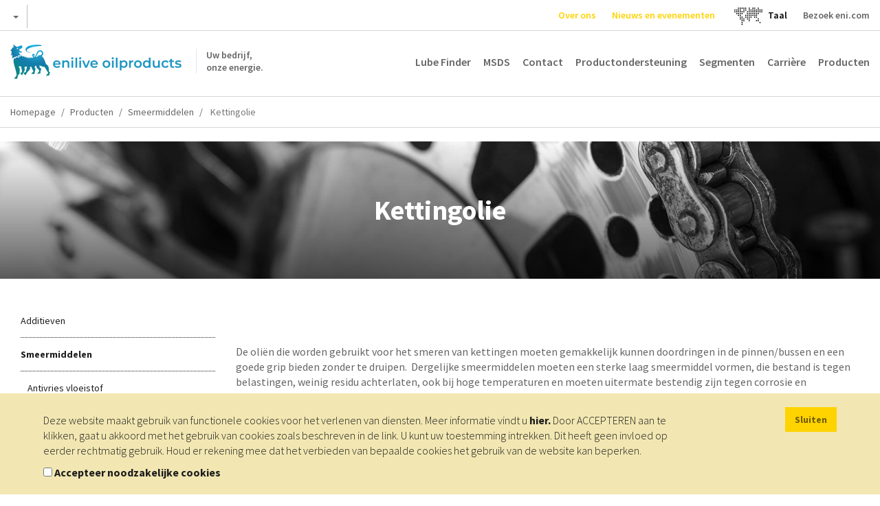

--- FILE ---
content_type: text/html; charset=UTF-8
request_url: https://oilproducts.eni.com/nl_BX/producten/smeermiddelen/kettingolie
body_size: 10294
content:

<!DOCTYPE html>
<html lang="nl">
    <head>
    	<meta http-equiv="content-language" content="nl-bx" />
	    <meta name="viewport" content="user-scalable=no, initial-scale=1, width=device-width, maximum-scale=1" />
        <meta charset="UTF-8" />
        <title>Smeermiddelen - Kettingolie | Enilive oilproducts</title>
        <meta name="robots" content="index, follow" />
<meta name="description" content="De oli&amp;euml;n die worden gebruikt voor het smeren van kettingen moeten gemakkelijk kunnen doordringen in de pinnen/bussen en een goede grip bieden zonder te druipen. &amp;nbsp;Dergelijke smeermiddelen moeten een sterke laag smeermiddel vormen, die bestand is tegen belastingen, weinig residu achterlaten, ook bij hoge temperaturen en moeten uitermate bestendig zijn tegen corrosie en wegspoelen door water.

Speciaal voor de voedingsmiddelenindustrie is een nieuwe productlijn ontwikkeld." />
<meta http-equiv="Content-Type" content="text/html; charset=utf-8" />
<meta charset="UTF-8" />
<meta property="og:title" content="Smeermiddelen - Kettingolie" />
<meta property="og:description" content="De oli&amp;euml;n die worden gebruikt voor het smeren van kettingen moeten gemakkelijk kunnen doordringen in de pinnen/bussen en een goede grip bieden zonder te druipen. &amp;nbsp;Dergelijke smeermiddelen moeten een sterke laag smeermiddel vormen, die bestand is tegen belastingen, weinig residu achterlaten, ook bij hoge temperaturen en moeten uitermate bestendig zijn tegen corrosie en wegspoelen door water.

Speciaal voor de voedingsmiddelenindustrie is een nieuwe productlijn ontwikkeld." />

        <link rel="alternate" href="https://oilproducts.eni.com/it_CH/prodotti/industria-alimentare/oli-per-catene" hreflang="it"/>
<link rel="alternate" href="https://oilproducts.eni.com/it_IT/prodotti/lubrificanti-industria/oli-per-catene" hreflang="it-it"/>
<link rel="alternate" href="https://oilproducts.eni.com/en_GB/products/industrial-lubricants/chain-oils" hreflang="en"/>
<link rel="alternate" href="https://oilproducts.eni.com/en_GB/products/industrial-lubricants/chain-oils" hreflang="en-it"/>
<link rel="alternate" href="https://oilproducts.eni.com/de_CH/produkte/industrielle-schmierstoffe/seil-und-kettenole" hreflang="de"/>
<link rel="alternate" href="https://oilproducts.eni.com/de_DE/produkte/industrielle-schmierstoffe/kettenole" hreflang="de-de"/>
<link rel="alternate" href="https://oilproducts.eni.com/en_DE/products/industrial-lubricants/chain-oils" hreflang="en-de"/>
<link rel="alternate" href="https://oilproducts.eni.com/en_BX/products/lubricants/chain-oils" hreflang="en-be"/>
<link rel="alternate" href="https://oilproducts.eni.com/en_BX/products/lubricants/chain-oils" hreflang="en-lu"/>
<link rel="alternate" href="https://oilproducts.eni.com/en_BX/products/lubricants/chain-oils" hreflang="en-nl"/>
<link rel="alternate" href="https://oilproducts.eni.com/en_APAC/products/industrial/chain-oils" hreflang="th"/>
<link rel="alternate" href="https://oilproducts.eni.com/en_APAC/products/industrial/chain-oils" hreflang="vi"/>
<link rel="alternate" href="https://oilproducts.eni.com/en_APAC/products/industrial/chain-oils" hreflang="ms"/>
<link rel="alternate" href="https://oilproducts.eni.com/en_APAC/products/industrial/chain-oils" hreflang="zh"/>
<link rel="alternate" href="https://oilproducts.eni.com/en_APAC/products/industrial/chain-oils" hreflang="ja"/>
<link rel="alternate" href="https://oilproducts.eni.com/en_APAC/products/industrial/chain-oils" hreflang="ko"/>
<link rel="alternate" href="https://oilproducts.eni.com/en_APAC/products/industrial/chain-oils" hreflang="tl"/>
<link rel="alternate" href="https://oilproducts.eni.com/en_APAC/products/industrial/chain-oils" hreflang="km"/>
<link rel="alternate" href="https://oilproducts.eni.com/en_APAC/products/industrial/chain-oils" hreflang="en-bd"/>
<link rel="alternate" href="https://oilproducts.eni.com/en_APAC/products/industrial/chain-oils" hreflang="en-mm"/>
<link rel="alternate" href="https://oilproducts.eni.com/en_APAC/products/industrial/chain-oils" hreflang="en-la"/>
<link rel="alternate" href="https://oilproducts.eni.com/en_APAC/products/industrial/chain-oils" hreflang="en-th"/>
<link rel="alternate" href="https://oilproducts.eni.com/en_APAC/products/industrial/chain-oils" hreflang="en-kh"/>
<link rel="alternate" href="https://oilproducts.eni.com/en_APAC/products/industrial/chain-oils" hreflang="en-vn"/>
<link rel="alternate" href="https://oilproducts.eni.com/en_APAC/products/industrial/chain-oils" hreflang="en-my"/>
<link rel="alternate" href="https://oilproducts.eni.com/en_APAC/products/industrial/chain-oils" hreflang="en-sg"/>
<link rel="alternate" href="https://oilproducts.eni.com/en_APAC/products/industrial/chain-oils" hreflang="en-tw"/>
<link rel="alternate" href="https://oilproducts.eni.com/en_APAC/products/industrial/chain-oils" hreflang="en-ph"/>
<link rel="alternate" href="https://oilproducts.eni.com/en_APAC/products/industrial/chain-oils" hreflang="en-kp"/>
<link rel="alternate" href="https://oilproducts.eni.com/en_APAC/products/industrial/chain-oils" hreflang="en-kr"/>
<link rel="alternate" href="https://oilproducts.eni.com/en_APAC/products/industrial/chain-oils" hreflang="en-jp"/>
<link rel="alternate" href="https://oilproducts.eni.com/en_APAC/products/industrial/chain-oils" hreflang="en-bn"/>
<link rel="alternate" href="https://oilproducts.eni.com/en_APAC/products/industrial/chain-oils" hreflang="en-nz"/>
<link rel="alternate" href="https://oilproducts.eni.com/en_APAC/products/industrial/chain-oils" hreflang="en-au"/>
<link rel="alternate" href="https://oilproducts.eni.com/en_APAC/products/industrial/chain-oils" hreflang="th-th"/>
<link rel="alternate" href="https://oilproducts.eni.com/en_APAC/products/industrial/chain-oils" hreflang="vi-vn"/>
<link rel="alternate" href="https://oilproducts.eni.com/en_APAC/products/industrial/chain-oils" hreflang="ms-my"/>
<link rel="alternate" href="https://oilproducts.eni.com/en_APAC/products/industrial/chain-oils" hreflang="ms-sg"/>
<link rel="alternate" href="https://oilproducts.eni.com/en_APAC/products/industrial/chain-oils" hreflang="ms-bn"/>
<link rel="alternate" href="https://oilproducts.eni.com/en_APAC/products/industrial/chain-oils" hreflang="zh-tw"/>
<link rel="alternate" href="https://oilproducts.eni.com/en_APAC/products/industrial/chain-oils" hreflang="ja-jp"/>
<link rel="alternate" href="https://oilproducts.eni.com/en_APAC/products/industrial/chain-oils" hreflang="ko-kp"/>
<link rel="alternate" href="https://oilproducts.eni.com/en_APAC/products/industrial/chain-oils" hreflang="ko-kr"/>
<link rel="alternate" href="https://oilproducts.eni.com/en_APAC/products/industrial/chain-oils" hreflang="tl-ph"/>
<link rel="alternate" href="https://oilproducts.eni.com/en_APAC/products/industrial/chain-oils" hreflang="km-kh"/>
<link rel="alternate" href="https://oilproducts.eni.com/da_DK/Produkter/smoremidler/kaedeolier" hreflang="da"/>
<link rel="alternate" href="https://oilproducts.eni.com/da_DK/Produkter/smoremidler/kaedeolier" hreflang="da-dk"/>
<link rel="alternate" href="https://oilproducts.eni.com/sv_SE/Produkter/smorjmedel/kedjeoljor" hreflang="sv"/>
<link rel="alternate" href="https://oilproducts.eni.com/sv_SE/Produkter/smorjmedel/kedjeoljor" hreflang="sv-se"/>
<link rel="alternate" href="https://oilproducts.eni.com/fi_FI/Tuotteet/voiteluaineet/ketjuoljyt" hreflang="fi"/>
<link rel="alternate" href="https://oilproducts.eni.com/fi_FI/Tuotteet/voiteluaineet/ketjuoljyt" hreflang="fi-fi"/>
<link rel="alternate" href="https://oilproducts.eni.com/no_NO/Produkter/smoremidler/kjedeoljer" hreflang="no"/>
<link rel="alternate" href="https://oilproducts.eni.com/no_NO/Produkter/smoremidler/kjedeoljer" hreflang="no-no"/>
<link rel="alternate" href="https://oilproducts.eni.com/en_AT/products/industrial-lubricants/chain-oils" hreflang="en-at"/>
<link rel="alternate" href="https://oilproducts.eni.com/sk_AT/Produkty/priemyselne-maziva/retazove-oleje" hreflang="sk"/>
<link rel="alternate" href="https://oilproducts.eni.com/sk_AT/Produkty/priemyselne-maziva/retazove-oleje" hreflang="sk-at"/>
<link rel="alternate" href="https://oilproducts.eni.com/de_AT/Produkte/industrielle-schmierstoffe/kettenole" hreflang="de-at"/>
<link rel="alternate" href="https://oilproducts.eni.com/hu_AT/Term%C3%A9kek/ipari-kenoanyagok/lanckenoolajok" hreflang="hu"/>
<link rel="alternate" href="https://oilproducts.eni.com/hu_AT/Term%C3%A9kek/ipari-kenoanyagok/lanckenoolajok" hreflang="hu-at"/>
<link rel="alternate" href="https://oilproducts.eni.com/cz_AT/Produkty/prumyslova-maziva/retezove-oleje" hreflang="cs"/>
<link rel="alternate" href="https://oilproducts.eni.com/cz_AT/Produkty/prumyslova-maziva/retezove-oleje" hreflang="cs-at"/>
<link rel="alternate" href="https://oilproducts.eni.com/fr_CH/Produits/lubrifiants-industriels/cables-et-chaines" hreflang="fr"/>
<link rel="alternate" href="https://oilproducts.eni.com/fr_FR/Produits/lubrifiants-industriels/huiles-pour-chaines" hreflang="fr-fr"/>
<link rel="alternate" href="https://oilproducts.eni.com/fr_CH/Produits/lubrifiants-industriels/cables-et-chaines" hreflang="fr-ch"/>
<link rel="alternate" href="https://oilproducts.eni.com/it_CH/prodotti/industria-alimentare/oli-per-catene" hreflang="it-ch"/>
<link rel="alternate" href="https://oilproducts.eni.com/de_CH/produkte/industrielle-schmierstoffe/seil-und-kettenole" hreflang="de-ch"/>
<link rel="alternate" href="https://oilproducts.eni.com/nl_BX/" hreflang="x-default"/>

        
        
<script type="application/ld+json">
    {
    "@context":"http://schema.org",
    "@type":"BreadcrumbList",
    "itemListElement":
        [
            {
                "@type":"ListItem",
                "position":1,
                "item":{
                    "@id":"https://oilproducts.eni.com/nl_BX/",
                    "name":"Home"
                }
            }
,
            {
                "@type":"ListItem",
                "position":2,
                "item":{
                    "@id":"https://oilproducts.eni.com/nl_BX/producten",
                    "name":"Producten"
                }
            }
,
            {
                "@type":"ListItem",
                "position":3,
                "item":{
                    "@id":"https://oilproducts.eni.com/nl_BX/producten/smeermiddelen",
                    "name":"Smeermiddelen"
                }
            }
,
            {
                "@type":"ListItem",
                "position":4,
                "item":{
                    "@id":"https://oilproducts.eni.com/nl_BX/producten/smeermiddelen/chain-oils",
                    "name":"Chain oils"
                }
            }
]
    }
</script>

				
		
				
        				 
			<meta name="google-site-verification" content="X9AnoL8V3L6we4-A8PR4oQwseGXox5o7LW_4VXfbPvc" />
			
			<!-- Google Tag Manager -->
            <script>(function(w,d,s,l,i){w[l]=w[l]||[];w[l].push({'gtm.start':
            new Date().getTime(),event:'gtm.js'});var f=d.getElementsByTagName(s)[0],
            j=d.createElement(s),dl=l!='dataLayer'?'&l='+l:'';j.async=true;j.src=
            'https://www.googletagmanager.com/gtm.js?id='+i+dl;f.parentNode.insertBefore(j,f);
            })(window,document,'script','dataLayer','GTM-T9VHRJ9');
			</script>
            <!-- End Google Tag Manager -->
			<!-- Activity name for this tag: Eni nl_BX -->
						<script>	
			var axel = Math.random() + "";
			var a = axel * 10000000000000;
			document.write('<img src="http://pubads.g.doubleclick.net/activity;xsp=4456859;ord=' + a + '?" width=1 height=1 border=0>');
			document.write('<img src="https://pubads.g.doubleclick.net/activity;dc_iu=/146623140/DFPAudiencePixel;ord=' + a + ';dc_seg=780961394?" width=1 height=1 border=0/>');
			</script>		
						<!-- End Activity name for this tag: Eni nl_BX -->
				

                                    <link rel="stylesheet" href="/css/app.css" />
            
        
        
		<link href='https://fonts.googleapis.com/css2?family=Source+Sans+Pro:ital,wght@0,200;0,300;0,400;0,600;0,700;0,900;1,200;1,300;1,400;1,600;1,700;1,900&display=swap' rel='stylesheet'>
			        <link rel="icon" type="image/x-icon" href="/favicon.ico" />
			
                                                                 <script type="text/javascript" src="/js/7ca490f.js"></script>
                                            
    </head>

    <body>

		    		<!-- Google Tag Manager (noscript) -->
            <noscript><iframe src="https://www.googletagmanager.com/ns.html?id=GTM-T9VHRJ9"
            height="0" width="0" style="display:none;visibility:hidden"></iframe></noscript>
            <!-- End Google Tag Manager (noscript) -->
			<!-- Activity name for this tag: Eni nl_BX -->
						<noscript>
			<img src="http://pubads.g.doubleclick.net/activity;xsp=4456859;ord=1?" width=1 height=1 border=0>
			</noscript>
						<!-- End Activity name for this tag: Eni nl_BX -->
				
		
                    <header>
									<div class="row upper">
	
    <div id="country-select">
	<div class="dropdown">
		<button class="btn btn-default dropdown-toggle" type="button" id="country-select-dropdown-button" data-toggle="dropdown" aria-haspopup="true" aria-expanded="true">
			 <span class="caret">&nbsp;</span>
		</button>

		<ul class="dropdown-menu" aria-labelledby="country-select-dropdown-button">
			            	<li>
                                            <span> Corporate website </span>
                                	</li>
                        	<li>
                                		<a title="Oostenrijk" href="https://www.eni.com/de_AT/home.html"  target="_blank" >
            	    Oostenrijk
            		</a>
                                	</li>
                        	<li>
                                		<a title="Aller à Lube Finder" href="https://eni-ita.lubricantadvisor.com/default.aspx?lang=fra"  target="_blank" >
            	    Aller à Lube Finder
            		</a>
                                	</li>
                        	<li>
                                		<a title="België" href="https://eni.com/en-IT/global-presence/eurasia/belgium.html"  target="_blank" >
            	    België
            		</a>
                                	</li>
                        	<li>
                                		<a title="China" href="https://www.eni.com/cn_CN/home.html"  target="_blank" >
            	    China
            		</a>
                                	</li>
                        	<li>
                                		<a title="Frankrijk" href="https://www.eni.com/fr_FR/home.html"  target="_blank" >
            	    Frankrijk
            		</a>
                                	</li>
                        	<li>
                                		<a title="Duitsland" href="https://www.eni.com/de_DE/home.page"  target="_blank" >
            	    Duitsland
            		</a>
                                	</li>
                        	<li>
                                		<a title="Nederland" href="https://eni.com/en-IT/global-presence/eurasia/netherlands.html"  target="_blank" >
            	    Nederland
            		</a>
                                	</li>
                        	<li>
                                		<a title="Rusland" href="https://www.eni.com/en_RU/home.html"  target="_blank" >
            	    Rusland
            		</a>
                                	</li>
                        	<li>
                                		<a title="Spanje" href="https://oilproducts.eni.com/es_ES/"  target="_blank" >
            	    Spanje
            		</a>
                                	</li>
                        	<li>
                                		<a title="Zwitserland" href="https://www.enistation.ch/fr-CH/home.page"  target="_blank" >
            	    Zwitserland
            		</a>
                                	</li>
                        	<li>
                                            <span> Websites voor reizigers </span>
                                	</li>
                        	<li>
                                		<a title="Oostenrijk" href="https://www.enistation.at/"  target="_blank" >
            	    Oostenrijk
            		</a>
                                	</li>
                        	<li>
                                		<a title="Frankrijk" href="https://www.enistation.fr/"  target="_blank" >
            	    Frankrijk
            		</a>
                                	</li>
                        	<li>
                                		<a title="Duitsland" href="https://www.agipstation.de/"  target="_blank" >
            	    Duitsland
            		</a>
                                	</li>
                        	<li>
                                		<a title="Zwitserland" href="https://www.enistation.ch/fr-CH/home.page"  target="_blank" >
            	    Zwitserland
            		</a>
                                	</li>
            		</ul>
	</div>
</div>
	
	<em></em>

	<nav class="secondary">
        <ul>

            	<li><a title="Over ons" href="/nl_BX/over-ons"  class="ylw"  >Over ons</a></li>
	<li><a title="Nieuws en evenementen" href="/nl_BX/nieuws-en-evenementen"  class="ylw"  >Nieuws en evenementen</a></li>
  
              
            	<li id="language-select">
        <a href="#" data-toggle="modal" data-target="#countryModal" title="">
							<img class="lang-world" src="/img/mondo.svg" alt="choose you language"/>
					</a>
    </li>
	<li id="language-select-map" style="margin: auto;">
        <a href="#" data-toggle="modal" data-target="#countryModal" style="color: black;">
							<p>Taal<p>
					</a>
    </li>
	

    
            <li>
                <a target="_blank" href="http://eni.com">Bezoek eni.com</a>
            </li>
        </ul>
	</nav>
</div>
				
								    <div class="row middle">

	<span id="show-mobile-menu" class="icon">&nbsp;</span>
	<div class="mobile-language-select">
			<li id="language-select">
        <a href="#" data-toggle="modal" data-target="#countryModal" title="">
							<img class="lang-world" src="/img/mondo.svg" alt="choose you language"/>
					</a>
    </li>
	<li id="language-select-map" style="margin: auto;">
        <a href="#" data-toggle="modal" data-target="#countryModal" style="color: black;">
							<p>Taal<p>
					</a>
    </li>
	

	</div>
    <h5 class="logoh1 logo-nl_BX">
        <a title="" href="/nl_BX/">
            <span>Uw bedrijf, <br />onze energie.</span>
        </a>
        Enilive oilproducts
    </h5>

    <nav class="main">
	<ul>
        		 
    		<li><a title="Lube Finder" href="https://eni-ita.lubricantadvisor.com/default.aspx?lang=nel" class=""  target="_blank" >Lube Finder</a></li>
    	        		 
    		<li><a title="MSDS" href="https://portalemsds.eni.com" class=""  target="_blank" >MSDS</a></li>
    	        		 
    		<li><a title="Contact" href="/nl_BX/neem-contact-met-ons-op" class="" >Contact</a></li>
    	        		 
    		<li><a title="Productondersteuning" href="/nl_BX/productondersteuning" class="" >Productondersteuning</a></li>
    	        		 
    		<li><a title="Segmenten" href="/nl_BX/segmenten" class="" >Segmenten</a></li>
    	        		 
    		<li><a title="Carrière" href="/nl_BX/carriere" class="" >Carrière</a></li>
    	        	    	    <li>
        		<span class="products-menu-toggle" title="" href="#">Producten</span>    
        	    
<div class="products-menu-wrapper products-menu-wrapper-set-height">
    <span class="icon icon-triangle">&nbsp;</span>
	<div class="products-menu">
    
        <div class="link back">
            <span class="icon">&nbsp;</span>
    
            <a title="" href="">ga terug</a>
        </div>
                                                    
    	<div class="link">
    		<a title="" href="/nl_BX/producten">Ga naar producten</a>
    	</div>
    
        <ul>
                    
                    <li>
            
            	                    <div>
                    	<a href="/nl_BX/producten/additieven">ga naar Additieven</a>
    		            <span class="icon">&nbsp;</span>
                    </div>
                                
            	<div>
                    <a href="/nl_BX/producten/additieven"  >Additieven</a>
                    <span class="icon">&nbsp;</span>
                </div>    
                   
                                            <ul>
                                    
                    <li>
            
            	                
            	<div>
                    <a href="/nl_BX/producten/additieven/componenten"  >Componenten</a>
                    <span class="icon">&nbsp;</span>
                </div>    
                   
                                            <ul>
                                    
                            
                
        
                
        
                
    
        
                
        
                            
                
        
                
        
                
    
        
                
        
                            
                
        
                
        
                
    
        
                
        
                            
                
    
        
                
        
                            
                
    
        
                
    
                        </ul>
                                   
            </li>
            
                
        
                    <li>
            
            	                
            	<div>
                    <a href="/nl_BX/producten/additieven/additieven-pakketten"  >Additieven pakketten</a>
                    <span class="icon">&nbsp;</span>
                </div>    
                   
                                            <ul>
                                    
                            
                
        
                
        
                
        
                
        
                
        
                
        
                
    
        
                
        
                            
                
    
        
                
        
                            
                
    
        
                
    
                        </ul>
                                   
            </li>
            
                
    
                        </ul>
                                   
            </li>
            
                
        
                    <li>
            
            	                    <div>
                    	<a href="/nl_BX/producten/smeermiddelen">ga naar Smeermiddelen</a>
    		            <span class="icon">&nbsp;</span>
                    </div>
                                
            	<div>
                    <a href="/nl_BX/producten/smeermiddelen"  >Smeermiddelen</a>
                    <span class="icon">&nbsp;</span>
                </div>    
                   
                                            <ul>
                                    
                    <li>
            
            	                
            	<div>
                    <a href="/nl_BX/producten/smeermiddelen/antivries-vloeistof"  >Antivries vloeistof</a>
                    <span class="icon">&nbsp;</span>
                </div>    
                   
                                            <ul>
                                    
                            
                
    
        
                
        
                            
                
    
        
                
        
                            
                
    
        
                
        
                            
                
    
        
                
    
                        </ul>
                                   
            </li>
            
                
        
                    <li>
            
            	                
            	<div>
                    <a href="/nl_BX/producten/smeermiddelen/boorvloeistoffen"  >Boorvloeistoffen</a>
                    <span class="icon">&nbsp;</span>
                </div>    
                   
                                            <ul>
                                    
                            
                
    
        
                
    
                        </ul>
                                   
            </li>
            
                
        
                    <li>
            
            	                
            	<div>
                    <a href="/nl_BX/producten/smeermiddelen/circulatieolie"  >Circulatieolie</a>
                    <span class="icon">&nbsp;</span>
                </div>    
                   
                                            <ul>
                                    
                            
                
    
        
                
    
                        </ul>
                                   
            </li>
            
                
        
                    <li>
            
            	                
            	<div>
                    <a href="/nl_BX/producten/smeermiddelen/compressorolie"  >Compressorolie</a>
                    <span class="icon">&nbsp;</span>
                </div>    
                   
                                            <ul>
                                    
                            
                
        
                
        
                
        
                
        
                
    
        
                
        
                            
                
        
                
        
                
    
        
                
    
                        </ul>
                                   
            </li>
            
                
        
                    <li>
            
            	                
            	<div>
                    <a href="/nl_BX/producten/smeermiddelen/hydraulische-olie"  >Hydraulische olie</a>
                    <span class="icon">&nbsp;</span>
                </div>    
                   
                                            <ul>
                                    
                            
                
        
                
        
                
        
                
        
                
        
                
    
        
                
        
                            
                
        
                
        
                
    
        
                
    
                        </ul>
                                   
            </li>
            
                
        
                    <li>
            
            	                
            	<div>
                    <a href="/nl_BX/producten/smeermiddelen/kettingolie"  >Kettingolie</a>
                    <span class="icon">&nbsp;</span>
                </div>    
                   
                                            <ul>
                                    
                            
                
        
                
        
                
    
        
                
    
                        </ul>
                                   
            </li>
            
                
        
                    <li>
            
            	                
            	<div>
                    <a href="/nl_BX/producten/smeermiddelen/leibaanolie"  >Leibaanolie</a>
                    <span class="icon">&nbsp;</span>
                </div>    
                   
                                            <ul>
                                    
                            
                
    
        
                
        
                            
                
    
        
                
    
                        </ul>
                                   
            </li>
            
                
        
                    <li>
            
            	                
            	<div>
                    <a href="/nl_BX/producten/smeermiddelen/metaalbewerkingsolie"  >Metaalbewerkingsolie</a>
                    <span class="icon">&nbsp;</span>
                </div>    
                   
                                            <ul>
                                    
                            
                
        
                
        
                
    
        
                
    
                        </ul>
                                   
            </li>
            
                
        
                    <li>
            
            	                
            	<div>
                    <a href="/nl_BX/producten/smeermiddelen/motorolie"  >Motorolie</a>
                    <span class="icon">&nbsp;</span>
                </div>    
                   
                                            <ul>
                                    
                            
                
    
        
                
        
                            
                
        
                
        
                
    
        
                
        
                            
                
        
                
    
        
                
        
                            
                
    
        
                
        
                            
                
        
                
        
                
        
                
        
                
    
        
                
        
                            
                
        
                
        
                
        
                
        
                
    
        
                
        
                            
                
        
                
        
                
    
        
                
        
                            
                
    
        
                
    
                        </ul>
                                   
            </li>
            
                
        
                    <li>
            
            	                
            	<div>
                    <a href="/nl_BX/producten/smeermiddelen/versnellingsbakolie"  >Versnellingsbakolie</a>
                    <span class="icon">&nbsp;</span>
                </div>    
                   
                                            <ul>
                                    
                            
                
    
        
                
        
                            
                
    
        
                
    
                        </ul>
                                   
            </li>
            
                
        
                    <li>
            
            	                
            	<div>
                    <a href="/nl_BX/producten/smeermiddelen/brandstofadditieven"  >Brandstofadditieven</a>
                    <span class="icon">&nbsp;</span>
                </div>    
                   
                                            <ul>
                                    
                            
                
    
        
                
    
                        </ul>
                                   
            </li>
            
                
        
                    <li>
            
            	                
            	<div>
                    <a href="/nl_BX/producten/smeermiddelen/remvloeistof"  >Remvloeistof</a>
                    <span class="icon">&nbsp;</span>
                </div>    
                   
                                            <ul>
                                    
                            
                
    
        
                
        
                            
                
    
        
                
        
                            
                
    
        
                
        
                            
                
    
        
                
    
                        </ul>
                                   
            </li>
            
                
        
                    <li>
            
            	                
            	<div>
                    <a href="/nl_BX/producten/smeermiddelen/motorolie-voor-spoorweglocomotieven"  >Motorolie voor spoorweglocomotieven</a>
                    <span class="icon">&nbsp;</span>
                </div>    
                   
                                            <ul>
                                    
                            
                
    
        
                
    
                        </ul>
                                   
            </li>
            
                
        
                    <li>
            
            	                
            	<div>
                    <a href="/nl_BX/producten/smeermiddelen/olie-voor-machines-blootgesteld-aan-vocht"  >Olie voor machines blootgesteld aan vocht</a>
                    <span class="icon">&nbsp;</span>
                </div>    
                   
                                            <ul>
                                    
                            
                
    
        
                
    
                        </ul>
                                   
            </li>
            
                
        
                    <li>
            
            	                
            	<div>
                    <a href="/nl_BX/producten/smeermiddelen/procesolie"  >Procesolie</a>
                    <span class="icon">&nbsp;</span>
                </div>    
                   
                                            <ul>
                                    
                            
                
    
        
                
    
                        </ul>
                                   
            </li>
            
                
        
                    <li>
            
            	                
            	<div>
                    <a href="/nl_BX/producten/smeermiddelen/roestwerende-olie"  >Roestwerende olie</a>
                    <span class="icon">&nbsp;</span>
                </div>    
                   
                                            <ul>
                                    
                            
                
        
                
    
        
                
    
                        </ul>
                                   
            </li>
            
                
        
                    <li>
            
            	                
            	<div>
                    <a href="/nl_BX/producten/smeermiddelen/snijolie"  >Snijolie</a>
                    <span class="icon">&nbsp;</span>
                </div>    
                   
                                            <ul>
                                    
                            
                
        
                
    
        
                
        
                            
                
    
        
                
    
                        </ul>
                                   
            </li>
            
                
        
                    <li>
            
            	                
            	<div>
                    <a href="/nl_BX/producten/smeermiddelen/stationaire-gasmotorolie"  >Stationaire gasmotorolie</a>
                    <span class="icon">&nbsp;</span>
                </div>    
                   
                                            <ul>
                                    
                            
                
        
                
        
                
    
        
                
    
                        </ul>
                                   
            </li>
            
                
        
                    <li>
            
            	                
            	<div>
                    <a href="/nl_BX/producten/smeermiddelen/tandwiel-olie"  >Tandwiel olie</a>
                    <span class="icon">&nbsp;</span>
                </div>    
                   
                                            <ul>
                                    
                            
                
        
                
        
                
    
        
                
        
                            
                
        
                
    
        
                
    
                        </ul>
                                   
            </li>
            
                
        
                    <li>
            
            	                
            	<div>
                    <a href="/nl_BX/producten/smeermiddelen/textielmachineolie"  >Textielmachineolie</a>
                    <span class="icon">&nbsp;</span>
                </div>    
                   
                                            <ul>
                                    
                            
                
        
                
    
        
                
    
                        </ul>
                                   
            </li>
            
                
        
                    <li>
            
            	                
            	<div>
                    <a href="/nl_BX/producten/smeermiddelen/turbine-olie"  >Turbine olie</a>
                    <span class="icon">&nbsp;</span>
                </div>    
                   
                                            <ul>
                                    
                            
                
        
                
    
        
                
        
                            
                
        
                
    
        
                
    
                        </ul>
                                   
            </li>
            
                
        
                    <li>
            
            	                
            	<div>
                    <a href="/nl_BX/producten/smeermiddelen/versnellingsbakolie-automatisch"  >Versnellingsbakolie (automatisch)</a>
                    <span class="icon">&nbsp;</span>
                </div>    
                   
                                            <ul>
                                    
                            
                
    
        
                
        
                            
                
    
        
                
    
                        </ul>
                                   
            </li>
            
                
        
                    <li>
            
            	                
            	<div>
                    <a href="/nl_BX/producten/smeermiddelen/vetten"  >Vetten</a>
                    <span class="icon">&nbsp;</span>
                </div>    
                   
                                            <ul>
                                    
                            
                
        
                
        
                
    
        
                
        
                            
                
        
                
        
                
    
        
                
        
                            
                
        
                
        
                
    
        
                
        
                            
                
        
                
        
                
        
                
        
                
        
                
        
                
    
        
                
        
                            
                
        
                
        
                
        
                
    
        
                
    
                        </ul>
                                   
            </li>
            
                
        
                    <li>
            
            	                
            	<div>
                    <a href="/nl_BX/producten/smeermiddelen/voedingsmiddelenindustrie-olie"  >Voedingsmiddelenindustrie-olie</a>
                    <span class="icon">&nbsp;</span>
                </div>    
                   
                                            <ul>
                                    
                            
                
        
                
        
                
        
                
        
                
        
                
    
        
                
    
                        </ul>
                                   
            </li>
            
                
        
                    <li>
            
            	                
            	<div>
                    <a href="/nl_BX/producten/smeermiddelen/vork-en-schokdemperolie"  >Vork- en schokdemperolie</a>
                    <span class="icon">&nbsp;</span>
                </div>    
                   
                                            <ul>
                                    
                            
                
    
        
                
    
                        </ul>
                                   
            </li>
            
                
        
                    <li>
            
            	                
            	<div>
                    <a href="/nl_BX/producten/smeermiddelen/warmtebehandelingsolie"  >Warmtebehandelingsolie</a>
                    <span class="icon">&nbsp;</span>
                </div>    
                   
                                            <ul>
                                    
                            
                
    
        
                
    
                        </ul>
                                   
            </li>
            
                
        
                    <li>
            
            	                
            	<div>
                    <a href="/nl_BX/producten/smeermiddelen/warmteoverdrachtolie"  >Warmteoverdrachtolie</a>
                    <span class="icon">&nbsp;</span>
                </div>    
                   
                                            <ul>
                                    
                            
                
        
                
    
        
                
        
                            
                
    
        
                
    
                        </ul>
                                   
            </li>
            
                
        
                    <li>
            
            	                
            	<div>
                    <a href="/nl_BX/producten/smeermiddelen/witte-olie"  >Witte olie</a>
                    <span class="icon">&nbsp;</span>
                </div>    
                   
                                            <ul>
                                    
                            
                
        
                
    
        
                
    
                        </ul>
                                   
            </li>
            
                
        
                    <li>
            
            	                
            	<div>
                    <a href="/nl_BX/producten/smeermiddelen/transformatorolie"  >Transformatorolie</a>
                    <span class="icon">&nbsp;</span>
                </div>    
                   
                                            <ul>
                                    
                            
                
    
        
                
        
                            
                
    
        
                
    
                        </ul>
                                   
            </li>
            
                
        
                    <li>
            
            	                
            	<div>
                    <a href="/nl_BX/producten/smeermiddelen/versnellingsbakolie-handgeschakeld"  >Versnellingsbakolie (handgeschakeld)</a>
                    <span class="icon">&nbsp;</span>
                </div>    
                   
                                            <ul>
                                    
                            
                
    
        
                
    
                        </ul>
                                   
            </li>
            
                
        
                    <li>
            
            	                
            	<div>
                    <a href="/nl_BX/producten/smeermiddelen/versnellingsbakolie-handgeschakeld-en-differentieelolie"  >Versnellingsbakolie (handgeschakeld) en differentieelolie</a>
                    <span class="icon">&nbsp;</span>
                </div>    
                   
                                            <ul>
                                    
                            
                
    
        
                
        
                            
                
    
        
                
    
                        </ul>
                                   
            </li>
            
                
        
                    <li>
            
            	                
            	<div>
                    <a href="/nl_BX/producten/smeermiddelen/versnellingsbakolie-kleine-vaartuigen"  >Versnellingsbakolie (kleine vaartuigen)</a>
                    <span class="icon">&nbsp;</span>
                </div>    
                   
                                            <ul>
                                    
                            
                
    
        
                
    
                        </ul>
                                   
            </li>
            
                
    
                        </ul>
                                   
            </li>
            
                
        
                    <li>
            
            	                    <div>
                    	<a href="/nl_BX/producten/racebrandstoffen">ga naar Racebrandstoffen</a>
    		            <span class="icon">&nbsp;</span>
                    </div>
                                
            	<div>
                    <a href="/nl_BX/producten/racebrandstoffen"  >Racebrandstoffen</a>
                    <span class="icon">&nbsp;</span>
                </div>    
                   
                                   
            </li>
            
                
    
        </ul>
        
    </div>

</div>


				
    	    </li>      
   		    	</ul>
</nav>
  
    
    <nav class="main-mobile">
    <ul>
                    	 
        		<li><a title="Over ons" href="/nl_BX/over-ons"  class="ylw" >Over ons</a></li>
                                	 
        		<li><a title="Nieuws en evenementen" href="/nl_BX/nieuws-en-evenementen"  class="ylw" >Nieuws en evenementen</a></li>
                                	 
        		<li><a title="Lube Finder" href="https://eni-ita.lubricantadvisor.com/default.aspx?lang=nel" >Lube Finder</a></li>
                                	 
        		<li><a title="" href="https://portalemsds.eni.com/" ></a></li>
                                	 
        		<li><a title="Contactgegevens" href="/nl_BX/neem-contact-met-ons-op" >Contactgegevens</a></li>
                                	 
        		<li><a title="Segmenten" href="/nl_BX/segmenten" >Segmenten</a></li>
                                	 
        		<li><a title="Productondersteuning" href="/nl_BX/productondersteuning" >Productondersteuning</a></li>
                                	 
        		<li><a title="Carrière" href="/nl_BX/carriere" >Carrière</a></li>
                                            	<li>
            		<a class="products-menu-toggle" title="" href="#">Producten <span class="icon">&nbsp;</span></a>    
            	    
<div class="products-menu-wrapper">
    <div class="products-menu">
    
        <div class="link back">
            <a title="" href="">ga terug  <span class="icon">&nbsp;</span></a>
        </div>
                                                    
    	<div class="link">
    		<a title="" href="/nl_BX/producten">Ga naar producten <span class="icon">&nbsp;</span></a>
    	</div>
    
        <ul>
                    
                    <li>
            
            	                    <div>
                    	<a href="/nl_BX/producten/additieven">ga naar Additieven <span class="icon">&nbsp;</span></a>
                    </div>
                                
            	<div>
                    <a href="/nl_BX/producten/additieven"  >Additieven <span class="icon">&nbsp;</span></a>
                </div>    
                   
                                            <ul>
                                    
                    <li>
            
            	                
            	<div>
                    <a href="/nl_BX/producten/additieven/componenten"  >Componenten <span class="icon">&nbsp;</span></a>
                </div>    
                   
                                            <ul>
                                    
                            
                
        
                
        
                
    
        
                
        
                            
                
        
                
        
                
    
        
                
        
                            
                
        
                
        
                
    
        
                
        
                            
                
    
        
                
        
                            
                
    
        
                
    
                        </ul>
                                   
            </li>
            
                
        
                    <li>
            
            	                
            	<div>
                    <a href="/nl_BX/producten/additieven/additieven-pakketten"  >Additieven pakketten <span class="icon">&nbsp;</span></a>
                </div>    
                   
                                            <ul>
                                    
                            
                
        
                
        
                
        
                
        
                
        
                
        
                
    
        
                
        
                            
                
    
        
                
        
                            
                
    
        
                
    
                        </ul>
                                   
            </li>
            
                
    
                        </ul>
                                   
            </li>
            
                
        
                    <li>
            
            	                    <div>
                    	<a href="/nl_BX/producten/smeermiddelen">ga naar Smeermiddelen <span class="icon">&nbsp;</span></a>
                    </div>
                                
            	<div>
                    <a href="/nl_BX/producten/smeermiddelen"  >Smeermiddelen <span class="icon">&nbsp;</span></a>
                </div>    
                   
                                            <ul>
                                    
                    <li>
            
            	                
            	<div>
                    <a href="/nl_BX/producten/smeermiddelen/antivries-vloeistof"  >Antivries vloeistof <span class="icon">&nbsp;</span></a>
                </div>    
                   
                                            <ul>
                                    
                            
                
    
        
                
        
                            
                
    
        
                
        
                            
                
    
        
                
        
                            
                
    
        
                
    
                        </ul>
                                   
            </li>
            
                
        
                    <li>
            
            	                
            	<div>
                    <a href="/nl_BX/producten/smeermiddelen/boorvloeistoffen"  >Boorvloeistoffen <span class="icon">&nbsp;</span></a>
                </div>    
                   
                                            <ul>
                                    
                            
                
    
        
                
    
                        </ul>
                                   
            </li>
            
                
        
                    <li>
            
            	                
            	<div>
                    <a href="/nl_BX/producten/smeermiddelen/circulatieolie"  >Circulatieolie <span class="icon">&nbsp;</span></a>
                </div>    
                   
                                            <ul>
                                    
                            
                
    
        
                
    
                        </ul>
                                   
            </li>
            
                
        
                    <li>
            
            	                
            	<div>
                    <a href="/nl_BX/producten/smeermiddelen/compressorolie"  >Compressorolie <span class="icon">&nbsp;</span></a>
                </div>    
                   
                                            <ul>
                                    
                            
                
        
                
        
                
        
                
        
                
    
        
                
        
                            
                
        
                
        
                
    
        
                
    
                        </ul>
                                   
            </li>
            
                
        
                    <li>
            
            	                
            	<div>
                    <a href="/nl_BX/producten/smeermiddelen/hydraulische-olie"  >Hydraulische olie <span class="icon">&nbsp;</span></a>
                </div>    
                   
                                            <ul>
                                    
                            
                
        
                
        
                
        
                
        
                
        
                
    
        
                
        
                            
                
        
                
        
                
    
        
                
    
                        </ul>
                                   
            </li>
            
                
        
                    <li>
            
            	                
            	<div>
                    <a href="/nl_BX/producten/smeermiddelen/kettingolie"  >Kettingolie <span class="icon">&nbsp;</span></a>
                </div>    
                   
                                            <ul>
                                    
                            
                
        
                
        
                
    
        
                
    
                        </ul>
                                   
            </li>
            
                
        
                    <li>
            
            	                
            	<div>
                    <a href="/nl_BX/producten/smeermiddelen/leibaanolie"  >Leibaanolie <span class="icon">&nbsp;</span></a>
                </div>    
                   
                                            <ul>
                                    
                            
                
    
        
                
        
                            
                
    
        
                
    
                        </ul>
                                   
            </li>
            
                
        
                    <li>
            
            	                
            	<div>
                    <a href="/nl_BX/producten/smeermiddelen/metaalbewerkingsolie"  >Metaalbewerkingsolie <span class="icon">&nbsp;</span></a>
                </div>    
                   
                                            <ul>
                                    
                            
                
        
                
        
                
    
        
                
    
                        </ul>
                                   
            </li>
            
                
        
                    <li>
            
            	                
            	<div>
                    <a href="/nl_BX/producten/smeermiddelen/motorolie"  >Motorolie <span class="icon">&nbsp;</span></a>
                </div>    
                   
                                            <ul>
                                    
                            
                
    
        
                
        
                            
                
        
                
        
                
    
        
                
        
                            
                
        
                
    
        
                
        
                            
                
    
        
                
        
                            
                
        
                
        
                
        
                
        
                
    
        
                
        
                            
                
        
                
        
                
        
                
        
                
    
        
                
        
                            
                
        
                
        
                
    
        
                
        
                            
                
    
        
                
    
                        </ul>
                                   
            </li>
            
                
        
                    <li>
            
            	                
            	<div>
                    <a href="/nl_BX/producten/smeermiddelen/versnellingsbakolie"  >Versnellingsbakolie <span class="icon">&nbsp;</span></a>
                </div>    
                   
                                            <ul>
                                    
                            
                
    
        
                
        
                            
                
    
        
                
    
                        </ul>
                                   
            </li>
            
                
        
                    <li>
            
            	                
            	<div>
                    <a href="/nl_BX/producten/smeermiddelen/brandstofadditieven"  >Brandstofadditieven <span class="icon">&nbsp;</span></a>
                </div>    
                   
                                            <ul>
                                    
                            
                
    
        
                
    
                        </ul>
                                   
            </li>
            
                
        
                    <li>
            
            	                
            	<div>
                    <a href="/nl_BX/producten/smeermiddelen/remvloeistof"  >Remvloeistof <span class="icon">&nbsp;</span></a>
                </div>    
                   
                                            <ul>
                                    
                            
                
    
        
                
        
                            
                
    
        
                
        
                            
                
    
        
                
        
                            
                
    
        
                
    
                        </ul>
                                   
            </li>
            
                
        
                    <li>
            
            	                
            	<div>
                    <a href="/nl_BX/producten/smeermiddelen/motorolie-voor-spoorweglocomotieven"  >Motorolie voor spoorweglocomotieven <span class="icon">&nbsp;</span></a>
                </div>    
                   
                                            <ul>
                                    
                            
                
    
        
                
    
                        </ul>
                                   
            </li>
            
                
        
                    <li>
            
            	                
            	<div>
                    <a href="/nl_BX/producten/smeermiddelen/olie-voor-machines-blootgesteld-aan-vocht"  >Olie voor machines blootgesteld aan vocht <span class="icon">&nbsp;</span></a>
                </div>    
                   
                                            <ul>
                                    
                            
                
    
        
                
    
                        </ul>
                                   
            </li>
            
                
        
                    <li>
            
            	                
            	<div>
                    <a href="/nl_BX/producten/smeermiddelen/procesolie"  >Procesolie <span class="icon">&nbsp;</span></a>
                </div>    
                   
                                            <ul>
                                    
                            
                
    
        
                
    
                        </ul>
                                   
            </li>
            
                
        
                    <li>
            
            	                
            	<div>
                    <a href="/nl_BX/producten/smeermiddelen/roestwerende-olie"  >Roestwerende olie <span class="icon">&nbsp;</span></a>
                </div>    
                   
                                            <ul>
                                    
                            
                
        
                
    
        
                
    
                        </ul>
                                   
            </li>
            
                
        
                    <li>
            
            	                
            	<div>
                    <a href="/nl_BX/producten/smeermiddelen/snijolie"  >Snijolie <span class="icon">&nbsp;</span></a>
                </div>    
                   
                                            <ul>
                                    
                            
                
        
                
    
        
                
        
                            
                
    
        
                
    
                        </ul>
                                   
            </li>
            
                
        
                    <li>
            
            	                
            	<div>
                    <a href="/nl_BX/producten/smeermiddelen/stationaire-gasmotorolie"  >Stationaire gasmotorolie <span class="icon">&nbsp;</span></a>
                </div>    
                   
                                            <ul>
                                    
                            
                
        
                
        
                
    
        
                
    
                        </ul>
                                   
            </li>
            
                
        
                    <li>
            
            	                
            	<div>
                    <a href="/nl_BX/producten/smeermiddelen/tandwiel-olie"  >Tandwiel olie <span class="icon">&nbsp;</span></a>
                </div>    
                   
                                            <ul>
                                    
                            
                
        
                
        
                
    
        
                
        
                            
                
        
                
    
        
                
    
                        </ul>
                                   
            </li>
            
                
        
                    <li>
            
            	                
            	<div>
                    <a href="/nl_BX/producten/smeermiddelen/textielmachineolie"  >Textielmachineolie <span class="icon">&nbsp;</span></a>
                </div>    
                   
                                            <ul>
                                    
                            
                
        
                
    
        
                
    
                        </ul>
                                   
            </li>
            
                
        
                    <li>
            
            	                
            	<div>
                    <a href="/nl_BX/producten/smeermiddelen/turbine-olie"  >Turbine olie <span class="icon">&nbsp;</span></a>
                </div>    
                   
                                            <ul>
                                    
                            
                
        
                
    
        
                
        
                            
                
        
                
    
        
                
    
                        </ul>
                                   
            </li>
            
                
        
                    <li>
            
            	                
            	<div>
                    <a href="/nl_BX/producten/smeermiddelen/versnellingsbakolie-automatisch"  >Versnellingsbakolie (automatisch) <span class="icon">&nbsp;</span></a>
                </div>    
                   
                                            <ul>
                                    
                            
                
    
        
                
        
                            
                
    
        
                
    
                        </ul>
                                   
            </li>
            
                
        
                    <li>
            
            	                
            	<div>
                    <a href="/nl_BX/producten/smeermiddelen/vetten"  >Vetten <span class="icon">&nbsp;</span></a>
                </div>    
                   
                                            <ul>
                                    
                            
                
        
                
        
                
    
        
                
        
                            
                
        
                
        
                
    
        
                
        
                            
                
        
                
        
                
    
        
                
        
                            
                
        
                
        
                
        
                
        
                
        
                
        
                
    
        
                
        
                            
                
        
                
        
                
        
                
    
        
                
    
                        </ul>
                                   
            </li>
            
                
        
                    <li>
            
            	                
            	<div>
                    <a href="/nl_BX/producten/smeermiddelen/voedingsmiddelenindustrie-olie"  >Voedingsmiddelenindustrie-olie <span class="icon">&nbsp;</span></a>
                </div>    
                   
                                            <ul>
                                    
                            
                
        
                
        
                
        
                
        
                
        
                
    
        
                
    
                        </ul>
                                   
            </li>
            
                
        
                    <li>
            
            	                
            	<div>
                    <a href="/nl_BX/producten/smeermiddelen/vork-en-schokdemperolie"  >Vork- en schokdemperolie <span class="icon">&nbsp;</span></a>
                </div>    
                   
                                            <ul>
                                    
                            
                
    
        
                
    
                        </ul>
                                   
            </li>
            
                
        
                    <li>
            
            	                
            	<div>
                    <a href="/nl_BX/producten/smeermiddelen/warmtebehandelingsolie"  >Warmtebehandelingsolie <span class="icon">&nbsp;</span></a>
                </div>    
                   
                                            <ul>
                                    
                            
                
    
        
                
    
                        </ul>
                                   
            </li>
            
                
        
                    <li>
            
            	                
            	<div>
                    <a href="/nl_BX/producten/smeermiddelen/warmteoverdrachtolie"  >Warmteoverdrachtolie <span class="icon">&nbsp;</span></a>
                </div>    
                   
                                            <ul>
                                    
                            
                
        
                
    
        
                
        
                            
                
    
        
                
    
                        </ul>
                                   
            </li>
            
                
        
                    <li>
            
            	                
            	<div>
                    <a href="/nl_BX/producten/smeermiddelen/witte-olie"  >Witte olie <span class="icon">&nbsp;</span></a>
                </div>    
                   
                                            <ul>
                                    
                            
                
        
                
    
        
                
    
                        </ul>
                                   
            </li>
            
                
        
                    <li>
            
            	                
            	<div>
                    <a href="/nl_BX/producten/smeermiddelen/transformatorolie"  >Transformatorolie <span class="icon">&nbsp;</span></a>
                </div>    
                   
                                            <ul>
                                    
                            
                
    
        
                
        
                            
                
    
        
                
    
                        </ul>
                                   
            </li>
            
                
        
                    <li>
            
            	                
            	<div>
                    <a href="/nl_BX/producten/smeermiddelen/versnellingsbakolie-handgeschakeld"  >Versnellingsbakolie (handgeschakeld) <span class="icon">&nbsp;</span></a>
                </div>    
                   
                                            <ul>
                                    
                            
                
    
        
                
    
                        </ul>
                                   
            </li>
            
                
        
                    <li>
            
            	                
            	<div>
                    <a href="/nl_BX/producten/smeermiddelen/versnellingsbakolie-handgeschakeld-en-differentieelolie"  >Versnellingsbakolie (handgeschakeld) en differentieelolie <span class="icon">&nbsp;</span></a>
                </div>    
                   
                                            <ul>
                                    
                            
                
    
        
                
        
                            
                
    
        
                
    
                        </ul>
                                   
            </li>
            
                
        
                    <li>
            
            	                
            	<div>
                    <a href="/nl_BX/producten/smeermiddelen/versnellingsbakolie-kleine-vaartuigen"  >Versnellingsbakolie (kleine vaartuigen) <span class="icon">&nbsp;</span></a>
                </div>    
                   
                                            <ul>
                                    
                            
                
    
        
                
    
                        </ul>
                                   
            </li>
            
                
    
                        </ul>
                                   
            </li>
            
                
        
                    <li>
            
            	                    <div>
                    	<a href="/nl_BX/producten/racebrandstoffen">ga naar Racebrandstoffen <span class="icon">&nbsp;</span></a>
                    </div>
                                
            	<div>
                    <a href="/nl_BX/producten/racebrandstoffen"  >Racebrandstoffen <span class="icon">&nbsp;</span></a>
                </div>    
                   
                                   
            </li>
            
                
    
        </ul>
    
    </div>
</div>



				
    	   		</li>  
                    
        <li>
             <a href="http://eni.com">Bezoek <em>eni.com</em></a>
        </li>
    </ul>
</nav>


  
    
</div>


				
				                    
    <ol class="row lower breadcrumb">
    
                                        	<li><a title="Homepage" href="/nl_BX/">Homepage</a></li>                	
                                                        	<li><a title="Producten" href="/nl_BX/producten">Producten</a></li>                	
                                                        	<li><a title="Smeermiddelen" href="/nl_BX/producten/smeermiddelen">Smeermiddelen</a></li>                	
                                                        	<li class="active">
                		                	        Kettingolie
                	                    	</li>
                        
    </ol>

				
            </header>
        
        		<section class="banner backgroundSize" style='background-image: url("/uploads/media/default/0001/01/98eea43ddaa8b0f384598af617d3414fbb1003fb.jpeg")'>
			<div class="contrast">
        	                    <h1>Kettingolie</h1>
                    </div>
	</section>

		<section class="bg-white">
	        
<div id="main-content" class="container">
	<div class="container-fluid">
		<div class="row">

            
<nav class="content-nav-sidebar col col-md-3 col-sm-0 ">
    <ul>
                                                <li>
                    <a href="/nl_BX/producten/additieven"  >Additieven</a>
                                            <ul >
                                                                    <li>
                    <a href="/nl_BX/producten/additieven/componenten"  >Componenten</a>
                                            <ul >
                                                        
                                         
                
                         
                
                         
                
    
            
             
                
                            
                                         
                
                         
                
                         
                
    
            
             
                
                            
                                         
                
                         
                
                         
                
    
            
             
                
                            
                                         
                
    
            
             
                
                            
                                         
                
    
            
             
                
    
                        </ul>
                                    </li>
             
                
                                        <li>
                    <a href="/nl_BX/producten/additieven/additieven-pakketten"  >Additieven pakketten</a>
                                            <ul >
                                                        
                                         
                
                         
                
                         
                
                         
                
                         
                
                         
                
                         
                
    
            
             
                
                            
                                         
                
    
            
             
                
                            
                                    
    
            
             
                
    
                        </ul>
                                    </li>
             
                
    
                        </ul>
                                    </li>
             
                
                                        <li>
                    <a href="/nl_BX/producten/smeermiddelen"  class="active"  >Smeermiddelen</a>
                                            <ul  style="display: block" >
                                                                    <li>
                    <a href="/nl_BX/producten/smeermiddelen/antivries-vloeistof"  >Antivries vloeistof</a>
                                            <ul >
                                                        
                                         
                
    
            
             
                
                            
                                         
                
    
            
             
                
                            
                                         
                
    
            
             
                
                            
                                         
                
    
            
             
                
    
                        </ul>
                                    </li>
             
                
                                        <li>
                    <a href="/nl_BX/producten/smeermiddelen/boorvloeistoffen"  >Boorvloeistoffen</a>
                                            <ul >
                                                        
                                         
                
    
            
             
                
    
                        </ul>
                                    </li>
             
                
                                        <li>
                    <a href="/nl_BX/producten/smeermiddelen/circulatieolie"  >Circulatieolie</a>
                                            <ul >
                                                        
                                         
                
    
            
             
                
    
                        </ul>
                                    </li>
             
                
                                        <li>
                    <a href="/nl_BX/producten/smeermiddelen/compressorolie"  >Compressorolie</a>
                                            <ul >
                                                        
                                         
                
                         
                
                         
                
                         
                
                         
                
    
            
             
                
                            
                                         
                
                         
                
                         
                
    
            
             
                
    
                        </ul>
                                    </li>
             
                
                                        <li>
                    <a href="/nl_BX/producten/smeermiddelen/hydraulische-olie"  >Hydraulische olie</a>
                                            <ul >
                                                        
                                         
                
                         
                
                         
                
                         
                
                         
                
                         
                
    
            
             
                
                            
                                         
                
                         
                
                         
                
    
            
             
                
    
                        </ul>
                                    </li>
             
                
                                        <li>
                    <a href="/nl_BX/producten/smeermiddelen/kettingolie"  class="active"  >Kettingolie</a>
                                            <ul  style="display: block" >
                                                        
                                         
                
                         
                
                         
                
    
            
             
                
    
                        </ul>
                                    </li>
             
                
                                        <li>
                    <a href="/nl_BX/producten/smeermiddelen/leibaanolie"  >Leibaanolie</a>
                                            <ul >
                                                        
                                         
                
    
            
             
                
                            
                                         
                
    
            
             
                
    
                        </ul>
                                    </li>
             
                
                                        <li>
                    <a href="/nl_BX/producten/smeermiddelen/metaalbewerkingsolie"  >Metaalbewerkingsolie</a>
                                            <ul >
                                                        
                                         
                
                         
                
                         
                
    
            
             
                
    
                        </ul>
                                    </li>
             
                
                                        <li>
                    <a href="/nl_BX/producten/smeermiddelen/motorolie"  >Motorolie</a>
                                            <ul >
                                                        
                                         
                
    
            
             
                
                            
                                         
                
                         
                
                         
                
    
            
             
                
                            
                                         
                
                         
                
    
            
             
                
                            
                                         
                
    
            
             
                
                            
                                         
                
                         
                
                         
                
                         
                
                         
                
    
            
             
                
                            
                                         
                
                         
                
                         
                
                         
                
                         
                
    
            
             
                
                            
                                         
                
                         
                
                         
                
    
            
             
                
                            
                                         
                
    
            
             
                
    
                        </ul>
                                    </li>
             
                
                                        <li>
                    <a href="/nl_BX/producten/smeermiddelen/versnellingsbakolie"  >Versnellingsbakolie</a>
                                            <ul >
                                                        
                                         
                
    
            
             
                
                            
                                         
                
    
            
             
                
    
                        </ul>
                                    </li>
             
                
                                        <li>
                    <a href="/nl_BX/producten/smeermiddelen/brandstofadditieven"  >Brandstofadditieven</a>
                                            <ul >
                                                        
                                         
                
    
            
             
                
    
                        </ul>
                                    </li>
             
                
                                        <li>
                    <a href="/nl_BX/producten/smeermiddelen/remvloeistof"  >Remvloeistof</a>
                                            <ul >
                                                        
                                         
                
    
            
             
                
                            
                                         
                
    
            
             
                
                            
                                         
                
    
            
             
                
                            
                                         
                
    
            
             
                
    
                        </ul>
                                    </li>
             
                
                                        <li>
                    <a href="/nl_BX/producten/smeermiddelen/motorolie-voor-spoorweglocomotieven"  >Motorolie voor spoorweglocomotieven</a>
                                            <ul >
                                                        
                                         
                
    
            
             
                
    
                        </ul>
                                    </li>
             
                
                                        <li>
                    <a href="/nl_BX/producten/smeermiddelen/olie-voor-machines-blootgesteld-aan-vocht"  >Olie voor machines blootgesteld aan vocht</a>
                                            <ul >
                                                        
                                         
                
    
            
             
                
    
                        </ul>
                                    </li>
             
                
                                        <li>
                    <a href="/nl_BX/producten/smeermiddelen/procesolie"  >Procesolie</a>
                                            <ul >
                                                        
                                         
                
    
            
             
                
    
                        </ul>
                                    </li>
             
                
                                        <li>
                    <a href="/nl_BX/producten/smeermiddelen/roestwerende-olie"  >Roestwerende olie</a>
                                            <ul >
                                                        
                                         
                
                         
                
    
            
             
                
    
                        </ul>
                                    </li>
             
                
                                        <li>
                    <a href="/nl_BX/producten/smeermiddelen/snijolie"  >Snijolie</a>
                                            <ul >
                                                        
                                         
                
                         
                
    
            
             
                
                            
                                         
                
    
            
             
                
    
                        </ul>
                                    </li>
             
                
                                        <li>
                    <a href="/nl_BX/producten/smeermiddelen/stationaire-gasmotorolie"  >Stationaire gasmotorolie</a>
                                            <ul >
                                                        
                                         
                
                         
                
                         
                
    
            
             
                
    
                        </ul>
                                    </li>
             
                
                                        <li>
                    <a href="/nl_BX/producten/smeermiddelen/tandwiel-olie"  >Tandwiel olie</a>
                                            <ul >
                                                        
                                         
                
                         
                
                         
                
    
            
             
                
                            
                                         
                
                         
                
    
            
             
                
    
                        </ul>
                                    </li>
             
                
                                        <li>
                    <a href="/nl_BX/producten/smeermiddelen/textielmachineolie"  >Textielmachineolie</a>
                                            <ul >
                                                        
                                         
                
                         
                
    
            
             
                
    
                        </ul>
                                    </li>
             
                
                                        <li>
                    <a href="/nl_BX/producten/smeermiddelen/turbine-olie"  >Turbine olie</a>
                                            <ul >
                                                        
                                         
                
                         
                
    
            
             
                
                            
                                         
                
                         
                
    
            
             
                
    
                        </ul>
                                    </li>
             
                
                                        <li>
                    <a href="/nl_BX/producten/smeermiddelen/versnellingsbakolie-automatisch"  >Versnellingsbakolie (automatisch)</a>
                                            <ul >
                                                        
                                         
                
    
            
             
                
                            
                                         
                
    
            
             
                
    
                        </ul>
                                    </li>
             
                
                                        <li>
                    <a href="/nl_BX/producten/smeermiddelen/vetten"  >Vetten</a>
                                            <ul >
                                                        
                                         
                
                         
                
                         
                
    
            
             
                
                            
                                         
                
                         
                
                         
                
    
            
             
                
                            
                                         
                
                         
                
                         
                
    
            
             
                
                            
                                         
                
                         
                
                         
                
                         
                
                         
                
                         
                
                         
                
    
            
             
                
                            
                                         
                
                         
                
                         
                
                         
                
    
            
             
                
    
                        </ul>
                                    </li>
             
                
                                        <li>
                    <a href="/nl_BX/producten/smeermiddelen/voedingsmiddelenindustrie-olie"  >Voedingsmiddelenindustrie-olie</a>
                                            <ul >
                                                        
                                         
                
                         
                
                         
                
                         
                
                         
                
                         
                
    
            
             
                
    
                        </ul>
                                    </li>
             
                
                                        <li>
                    <a href="/nl_BX/producten/smeermiddelen/vork-en-schokdemperolie"  >Vork- en schokdemperolie</a>
                                            <ul >
                                                        
                                         
                
    
            
             
                
    
                        </ul>
                                    </li>
             
                
                                        <li>
                    <a href="/nl_BX/producten/smeermiddelen/warmtebehandelingsolie"  >Warmtebehandelingsolie</a>
                                            <ul >
                                                        
                                         
                
    
            
             
                
    
                        </ul>
                                    </li>
             
                
                                        <li>
                    <a href="/nl_BX/producten/smeermiddelen/warmteoverdrachtolie"  >Warmteoverdrachtolie</a>
                                            <ul >
                                                        
                                         
                
                         
                
    
            
             
                
                            
                                         
                
    
            
             
                
    
                        </ul>
                                    </li>
             
                
                                        <li>
                    <a href="/nl_BX/producten/smeermiddelen/witte-olie"  >Witte olie</a>
                                            <ul >
                                                        
                                         
                
                         
                
    
            
             
                
    
                        </ul>
                                    </li>
             
                
                                        <li>
                    <a href="/nl_BX/producten/smeermiddelen/transformatorolie"  >Transformatorolie</a>
                                            <ul >
                                                        
                                         
                
    
            
             
                
                            
                                         
                
    
            
             
                
    
                        </ul>
                                    </li>
             
                
                                        <li>
                    <a href="/nl_BX/producten/smeermiddelen/versnellingsbakolie-handgeschakeld"  >Versnellingsbakolie (handgeschakeld)</a>
                                            <ul >
                                                        
                                         
                
    
            
             
                
    
                        </ul>
                                    </li>
             
                
                                        <li>
                    <a href="/nl_BX/producten/smeermiddelen/versnellingsbakolie-handgeschakeld-en-differentieelolie"  >Versnellingsbakolie (handgeschakeld) en differentieelolie</a>
                                            <ul >
                                                        
                                         
                
    
            
             
                
                            
                                         
                
    
            
             
                
    
                        </ul>
                                    </li>
             
                
                                        <li>
                    <a href="/nl_BX/producten/smeermiddelen/versnellingsbakolie-kleine-vaartuigen"  >Versnellingsbakolie (kleine vaartuigen)</a>
                                            <ul >
                                                        
                                         
                
    
            
             
                
    
                        </ul>
                                    </li>
             
                
    
                        </ul>
                                    </li>
             
                
                                        <li>
                    <a href="/nl_BX/producten/racebrandstoffen"  >Racebrandstoffen</a>
                                    </li>
             
                
    
    </ul>
</nav>

 

			<section class="content-listing products level-3 col col-md-9 col-sm-12 container-fluid">
			
			            			
							<div class="text">
                                            De oli&euml;n die worden gebruikt voor het smeren van kettingen moeten gemakkelijk kunnen doordringen in de pinnen/bussen en een goede grip bieden zonder te druipen. &nbsp;Dergelijke smeermiddelen moeten een sterke laag smeermiddel vormen, die bestand is tegen belastingen, weinig residu achterlaten, ook bij hoge temperaturen en moeten uitermate bestendig zijn tegen corrosie en wegspoelen door water.<br />
<br />
<strong>Speciaal voor de voedingsmiddelenindustrie is een nieuwe productlijn ontwikkeld.</strong>
    					<br><br><br><br>
                                        
                                    </div>       
              
                           
                               
                    <section class="product-family motori container-fluid">
                    
                                        	<h2>Industrie</h2>
                    	<div class="text">
                    	    
                    	</div>
                                         	<ul class="row">
                     	      
                                                        	                            	                                        <li class="col col-md-6 col-sm-6 col-xs-12">
                                        <div class="wrap">
                                        
                                               
                                                            						    
    
                                            <h3>Synthetische olie</h3>
    
                                            <p> </p>
    
                                            <a href="/nl_BX/producten/smeermiddelen/kettingolie/industrie/synthetische-olie" title="Synthetische olie" class="link-to-content">&nbsp;</a>
    
                                        </div>
                                    </li>
                                                             	
                                                        	                            	                                        <li class="col col-md-6 col-sm-6 col-xs-12">
                                        <div class="wrap">
                                        
                                               
                                                            						    
    
                                            <h3>Minerale olie</h3>
    
                                            <p> </p>
    
                                            <a href="/nl_BX/producten/smeermiddelen/kettingolie/industrie/minerale-olie" title="Minerale olie" class="link-to-content">&nbsp;</a>
    
                                        </div>
                                    </li>
                                                             	
                                                        	                            	                                        <li class="col col-md-6 col-sm-6 col-xs-12">
                                        <div class="wrap">
                                        
                                               
                                                            						    
    
                                            <h3>Olie voor de voedingsmiddelenindustrie</h3>
    
                                            <p> </p>
    
                                            <a href="/nl_BX/producten/smeermiddelen/kettingolie/industrie/olie-voor-de-voedingsmiddelenindustrie" title="Olie voor de voedingsmiddelenindustrie" class="link-to-content">&nbsp;</a>
    
                                        </div>
                                    </li>
                                                             	
                             
                                
                        </ul>

                	</section> 
                
                
                
			</section>
		</div>
	</div>
</div>

    
    
		</section>

                                                            
<section class="banner banner-contacts col-xs-0" style='background-image: url("/bundles/app/img/banner-contacts.jpg")'>
   	<div class="contrast">
        <span class="icon">&nbsp;</span>
        <div class="span-h1">Bel ons voor technische support of verkoopsassistentie.</div>
                    <a class="btn-ylw" title="CONTACT" href="/nl_BX/neem-contact-met-ons-op">CONTACT</a>
            </div>
</section>
        
        			<p id="cookie-bar">
    <span class="text">
        Deze website maakt gebruik van functionele cookies voor het verlenen van diensten. Meer informatie vindt u
        <a title="Cookie Policy" href="/nl_BX/cookiebeleid">hier.</a>
        Door ACCEPTEREN aan te klikken, gaat u akkoord met het gebruik van cookies zoals beschreven in de link. U kunt uw toestemming intrekken. Dit heeft geen invloed op eerder rechtmatig gebruik.
        Houd er rekening mee dat het verbieden van bepaalde cookies het gebruik van de website kan beperken.
        <br>
        <input type="checkbox" class="form-check-input">
        <label class="form-check-label" for="exampleCheck1">Accepteer noodzakelijke cookies</label>
        <br>
    </span>

    <span class="btn-ylw">Sluiten</span>
</p>


        
        			<footer>

    <div class="container">
        <div class="logo logo-nl_BX"></div>
    </div>
    
    <div class="main clearfix">
        <div class="container">
            <div class="col col-md-8 col-sm-12 col-xs-12">
                <p class="row upper">
    				Wij zijn een energiebedrijf. Wij bouwen aan een toekomst waarin iedereen efficiënt en duurzaam toegang kan krijgen tot energiebronnen. Ons werk is gebaseerd op passie en innovatie, op onze unieke krachten en vaardigheden en op de kwaliteit van onze mensen. Daarbij zijn wij ons ervan bewust dat diversiteit in alle aspecten van onze activiteiten en organisatie iets is om te koesteren. Wij geloven in de waarde van langdurige partnerschappen met de landen en gemeenschappen waarin wij actief zijn. Wij zijn actief in 71 verschillende landen met meer dan 33.000 werknemers.
                </p>
    
                <div class="row middle no-before no-after">
                    <div class="col col-md-5 col-sm-4 col-xs-12 col-no-offset-left">
                        Geregistreerd kantoor / Registered office / Bureau d’inscription <address>Enilive Benelux B.V.<br />Schouwburgplein 30-34<br />3012 CL Rotterdam<br />Nederland</address>
                    </div>
    
                    <div class="col col-md-7 col-sm-4 col-xs-12 col-no-offset-right">
                         
                    </div>
                </div>
    
                <div class="row lower">
                    <div class="col col-no-offset-left">
                        
                    </div>
                </div>
            </div>
    
            <nav class="col col-md-4 col-sm-0">
                <ul>
                    <li class="col col-md-6 odd">
                        <h4>Hoofdonderdeel</h4>
<ul>
        	<li><a title="Contact" href="/nl_BX/neem-contact-met-ons-op" >Contact</a></li>
        	<li><a title="Segmenten" href="/nl_BX/segmenten" >Segmenten</a></li>
        	<li><a title="Productondersteuning" href="/nl_BX/productondersteuning" >Productondersteuning</a></li>
        	<li><a title="Carrière" href="/nl_BX/carriere" >Carrière</a></li>
        	<li><a title="Producten" href="/nl_BX/producten" >Producten</a></li>
    </ul>  
                    </li>
    
                    <li class="col col-md-6 even">
                         <h4>Documenten</h4>
<ul>
        	<li><a title="Privacybeleid" href="/nl_BX/privacybeleid" >Privacybeleid</a></li>
        	<li><a title="Cookiebeleid" href="/nl_BX/cookiebeleid" >Cookiebeleid</a></li>
        	<li><a title="Alg. Verkoopvoorwaarden" href="/uploads/media/default/0001/05/bbc865f0824340dba1eeea4e3b6ae4ea536b181e.pdf" >Alg. Verkoopvoorwaarden</a></li>
        	<li><a title="Ethische Code" href="/uploads/media/default/0001/04/2abbe35d0f8bb49277176b7d595682857210c663.pdf" >Ethische Code</a></li>
        	<li><a title="Compliance Model Corporate Responsibilities" href="/uploads/media/default/0001/05/2dd7fe19943704d4df48cff5d454ae2e14f7f366.pdf" >Compliance Model Corporate Responsibilities</a></li>
        	<li><a title="HSE beleid" href="/uploads/media/default/0001/05/06d4014e924aa62d172adaca9f95bb58913900fd.pdf" >HSE beleid</a></li>
        	<li><a title="Model 231" href="/uploads/media/default/0001/05/041e7672b149ac2a64b9b51192052ef829eae760.pdf" >Model 231</a></li>
    </ul>  
                    </li>
    
                    <li class="col col-md-6 odd">
                         <h4>Overige onderdelen</h4>
<ul>
        	<li><a title="Aanmelden nieuwsbrief" href="https://mailchi.mp/7cc10383f749/5811i8ycz5"  target="_blank" >Aanmelden nieuwsbrief</a></li>
        	<li><a title="Over ons" href="/nl_BX/over-ons" >Over ons</a></li>
        	<li><a title="Nieuws en evenementen" href="/nl_BX/nieuws-en-evenementen" >Nieuws en evenementen</a></li>
    </ul>  
                    </li>
    
                    <li class="col col-md-6 even">
                        <h4>Andere Eni websites</h4>

<div class="dropdown dropup other-sites">
    <button class="btn btn-default dropdown-toggle" type="button" id="other-sites-dropdown-button" data-toggle="dropdown" aria-haspopup="true" aria-expanded="true">
    	Selecteer<span class="caret">&nbsp;</span>
    </button>

    <ul class="dropdown-menu" aria-labelledby="other-sites-dropdown-button">
                	<li>
            	<a title="Lube Finder" href="https://eni-ita.lubricantadvisor.com/default.aspx?lang=nel"  target="_blank" >
            	Lube Finder
            	</a>
        	</li>
                	<li>
            	<a title="MSDS" href="https://msds.eni.com/AthosSDS/SDS.do?request=SchedeDiSicurezza&amp;a=false&amp;lingua=EN"  target="_blank" >
            	MSDS
            	</a>
        	</li>
            </ul>
</div>

  
                    </li>
                </ul>
            </nav>
        </div>
    </div>

</footer>        		
					<div class="modal full fade" id="countryModal" tabindex="-1" role="dialog" aria-labelledby="countryModalSelection" aria-hidden="true" style="display: none;">
  <div class="modal-dialog">
    <div class="modal-content countries">
      <div class="modal-header">
        <button type="button" class="close" data-dismiss="modal" aria-hidden="true"><span class="sr-only">close</span>X</button>
        <div class="container-fluid">
          <h4 class="modal-title" id="countryModalSelection">Select your Country</h4>
        </div>
      </div>

      <div class="modal-body">
        <div class="container-fluid">

          <div class="block-grid-xs-2 block-grid-sm-4 block-grid-md-5 block-grid-lg-6">
          
			<div>
              <h5>
								  <img class="flag flag-it" src="/img/blank.gif" alt="Italia"/>
							  </h5>
              <ul class="list-unstyled">
                <li><a href="/it_IT/" title="">Italiano</a></li>
                <li><a href="/en_GB/" title="">English</a></li>
              </ul>
            </div>
            
            <div>
              <h5>
								  <img class="flag flag-be" src="/img/blank.gif" alt="Benelux"/>
							  </h5>
              <ul class="list-unstyled">
                <li><a href="/nl_BX/" title="">Nederlands</a></li>
                <li><a href="/fr_BX/" title="">Français</a></li>
                <li><a href="/en_BX/" title="">English</a></li>
              </ul>
            </div>
            
            <div>
              <h5>
			    				  <img class="flag flag-de" src="/img/blank.gif" alt="Germany"/>
			    			  </h5>
              <ul class="list-unstyled">
                <li><a href="/de_DE/" title="">Deutsch</a></li>
                <li><a href="/en_DE/" title="">English</a></li>
              </ul>
            </div>
            
            <div>
              <h5>
								  <img class="flag flag-es" src="/img/blank.gif" alt="Iberia"/>
							  </h5>
              <ul class="list-unstyled">
                <li><a href="/es_ES/" title="">Español</a></li>
              </ul>
            </div>

            <div>
              <h5>
								  <img class="flag flag-fr" src="/img/blank.gif" alt="Francia"/>
							  </h5>
              <ul class="list-unstyled">
                <li><a href="/fr_FR/" title="">Français</a></li>
              </ul>
            </div>

            <div>
              <h5>
								  <img class="flag flag-ch" src="/img/blank.gif" alt="Svizzera"/>
							  </h5>
              <ul class="list-unstyled">
                <li><a href="/de_CH/" title="">Deutsch</a></li>
                <li><a href="/fr_CH/" title="">Français</a></li>
                <li><a href="/it_CH/" title="">Italiano</a></li>
              </ul>
            </div>
            
            <div>
              <h5>
								  <img class="flag flag-lu" src="/img/blank.gif" alt="Benelux"/>
							  </h5>
              <ul class="list-unstyled">
                <li><a href="/fr_BX/" title="">Français</a></li>
                <li><a href="/en_BX/" title="">English</a></li>
              </ul>
            </div>
            
            <div>
              <h5>
								  <img class="flag flag-ie" src="/img/blank.gif" alt="Benelux"/>
							  </h5>
              <ul class="list-unstyled">
                <li><a href="/en_BX/" title="">English</a></li>
              </ul>
            </div>
            
            <div>
              <h5>
								  <img class="flag flag-is" src="/img/blank.gif" alt="Benelux"/>
							  </h5>
              <ul class="list-unstyled">
                <li><a href="/en_BX/" title="">English</a></li>
              </ul>
            </div>

            <div>
              <h5>
								  <img class="flag flag-nl" src="/img/blank.gif" alt="Benelux"/>
							  </h5>
              <ul class="list-unstyled">
                <li><a href="/nl_BX/" title="">Nederlands</a></li>
                <li><a href="/en_BX/" title="">English</a></li>
              </ul>
            </div>
            
            <div>
              <h5>
								  <img class="flag flag-pt" src="/img/blank.gif" alt="Iberia"/>
							  </h5>
              <ul class="list-unstyled">
                <li><a href="/pt_PT/" title="">Português</a></li>
              </ul>
            </div>
            
            <div>
              <h5>
								  <img class="flag flag-gb" src="/img/blank.gif" alt="Benelux"/>
							  </h5>
              <ul class="list-unstyled">
                <li><a href="/en_BX/" title="">English</a></li>
              </ul>
            </div>
            
            <div>
              <h5>
								  <img class="flag flag-apac" src="/img/blank.gif" alt="Apac"/>
							  </h5>
              <ul class="list-unstyled">
                <li><a href="/en_APAC/" title="">English</a></li>
              </ul>
            </div>

            <div>
              <h5>
								  <img class="flag flag-dk" src="/img/blank.gif" alt="Scandinavia"/>
							  </h5>
              <ul class="list-unstyled">
                <li><a href="/da_DK/" title="">Dansk</a></li>
              </ul>
            </div>

            <div>
              <h5>
								  <img class="flag flag-fi" src="/img/blank.gif" alt="Scandinavia"/>
							  </h5>
              <ul class="list-unstyled">
                <li><a href="/fi_FI/" title="">Suomalainen</a></li>
              </ul>
            </div>

            <div>
              <h5>
								  <img class="flag flag-se" src="/img/blank.gif" alt="Scandinavia"/>
							  </h5>
              <ul class="list-unstyled">
                <li><a href="/sv_SE/" title="">Svenska</a></li>
              </ul>
            </div>

            <div>
              <h5>
								  <img class="flag flag-no" src="/img/blank.gif" alt="Scandinavia"/>
							  </h5>
              <ul class="list-unstyled">
                <li><a href="/no_NO/" title="">Norsk</a></li>
              </ul>
            </div>

            <div>
              <h5>
								  <img class="flag flag-at" src="/img/blank.gif" alt="Austria"/>
							  </h5>
              <ul class="list-unstyled">
                <li><a href="/en_AT/" title="">English</a></li>
                <li><a href="/de_AT/" title="">Deutsch</a></li>
              </ul>
            </div>

            <div>
              <h5>
								  <img class="flag flag-hu" src="/img/blank.gif" alt="Hungary"/>
							  </h5>
              <ul class="list-unstyled">
                <li><a href="/hu_AT/" title="">Magyar</a></li>
              </ul>
            </div>

            <div>
              <h5>
								  <img class="flag flag-cz" src="/img/blank.gif" alt="Czech Republic"/>
							  </h5>
              <ul class="list-unstyled">
                <li><a href="/cz_AT/" title="">Čeština</a></li>
              </ul>
            </div>

            
            <div>
              <h5>
								  <img class="flag flag-ro" src="/img/blank.gif" alt="Romania"/>
							  </h5>
              <ul class="list-unstyled">
                <li><a href="/ro_AT/" title="">Română</a></li>
              </ul>
            </div>
            
            

            <!--div>
              <h5><img src="assets/images/flags/blank.gif" class="flag flag-gb" alt="United Kingdom" /></h5>
              <ul class="list-unstyled">
                <li><a href="#" title="">English (UK)</a></li>
              </ul>
            </div>

            <div>
              <h5><img src="assets/images/flags/blank.gif" class="flag flag-ie" alt="Ireland" /></h5>
              <ul class="list-unstyled">
                <li><a href="#" title="">English</a></li>
              </ul>
            </div>

            <div>
              <h5><img src="assets/images/flags/blank.gif" class="flag flag-no" alt="Norway" /></h5>
              <ul class="list-unstyled">
                <li><a href="#" title="">Norsk</a></li>
                <li><a href="#" title="">English</a></li>
              </ul>
            </div>

            <div>
              <h5><img src="assets/images/flags/blank.gif" class="flag flag-se" alt="Sweden" /></h5>
              <ul class="list-unstyled">
                <li><a href="#" title="">Svenska</a></li>
                <li><a href="#" title="">English</a></li>
              </ul>
            </div>

            <div>
              <h5><img src="assets/images/flags/blank.gif" class="flag flag-dk" alt="Denmark" /></h5>
              <ul class="list-unstyled">
                <li><a href="#" title="">Dansk</a></li>
                <li><a href="#" title="">English</a></li>
              </ul>
            </div>

            <div>
              <h5><img src="assets/images/flags/blank.gif" class="flag flag-fi" alt="Finland" /></h5>
              <ul class="list-unstyled">
                <li><a href="#" title="">Suomi</a></li>
                <li><a href="#" title="">English</a></li>
              </ul>
            </div>

            <div>
              <h5><img src="assets/images/flags/blank.gif" class="flag flag-at" alt="Austria" /></h5>
              <ul class="list-unstyled">
                <li><a href="#" title="">English</a></li>
                <li><a href="#" title="">Deutsh</a></li>
              </ul>
            </div>

            <div>
              <h5><img src="assets/images/flags/blank.gif" class="flag flag-es" alt="Spain" /></h5>
              <ul class="list-unstyled">
                <li><a href="#" title="">Español</a></li>
                <li><a href="#" title="">English</a></li>
              </ul>
            </div>

            <div>
              <h5><img src="assets/images/flags/blank.gif" class="flag flag-fr" alt="France" /></h5>
              <ul class="list-unstyled">
                <li><a href="#" title="">Français</a></li>
                <li><a href="#" title="">English</a></li>
              </ul>
            </div>

            <div class="wrap-svizzera">
              <h5><img src="assets/images/flags/blank.gif" class="flag flag-ch" alt="Svizzera" /></h5>
              <ul class="list-unstyled">
                <li><a href="#" title="">English</a></li>
                <li><a href="#" title="">Italiano</a></li>
                <li><a href="#" title="">Français</a></li>
                <li><a href="#" title="">Deutsch</a></li>
              </ul>
            </div>

            <div>
              <h5><img src="assets/images/flags/blank.gif" class="flag flag-cn" alt="China" /></h5>
              <ul class="list-unstyled">
                <li><a href="#" title="">中文</a></li>
                <li><a href="#" title="">English</a></li>
              </ul>
            </div>

            <div>
              <h5><img src="assets/images/flags/blank.gif" class="flag flag-us" alt="United States" /></h5>
              <ul class="list-unstyled">
                <li><a href="#" title="">Español</a></li>
                <li><a href="#" title="">English</a></li>
              </ul>
            </div>

            <div>
              <h5><img src="assets/images/flags/blank.gif" class="flag flag-ec" alt="Ecuador" /></h5>
              <ul class="list-unstyled">
                <li><a href="#" title="">English (US)</a></li>
              </ul>
            </div>


            <div>
              <h5><img src="assets/images/flags/blank.gif" class="flag flag-ru" alt="Russian Federation" /></h5>
              <ul class="list-unstyled">
                <li><a href="#" title="">Pусский</a></li>
                <li><a href="#" title="">English</a></li>
              </ul>
            </div-->



          </div>

        </div>
      </div>

    </div>
  </div>
</div>				
		<div id="cookiesBlock"></div>
		
                                    <script src="/js/app.js"></script>
				<script> 
					$('#disabled-cookies').on('click',function(){
						if(this.checked){
							window.open("https://tools.google.com/dlpage/gaoptout?hl=en", "_blank");
						}
					});
				</script>
                    		
    </body>
</html>
